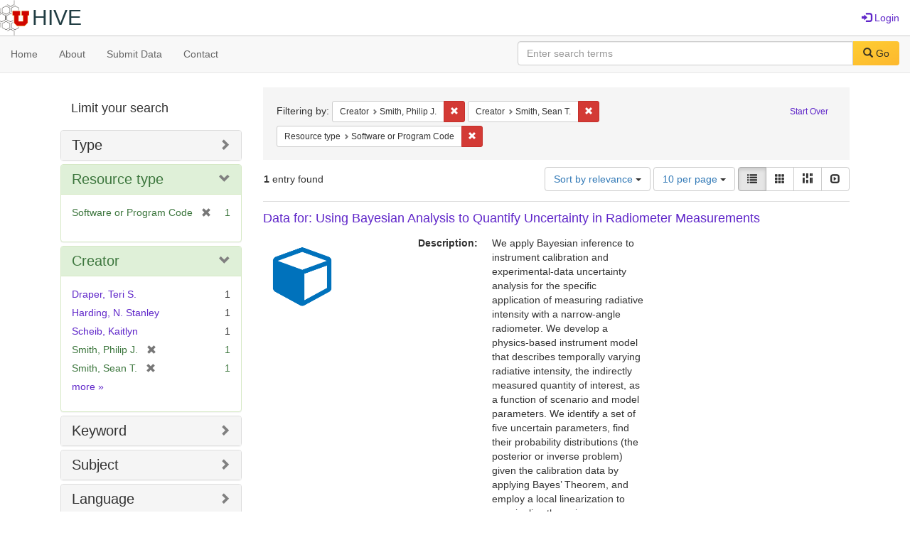

--- FILE ---
content_type: text/html; charset=utf-8
request_url: https://hive.utah.edu/catalog?f%5Bcreator_sim%5D%5B%5D=Smith%2C+Philip+J.&f%5Bcreator_sim%5D%5B%5D=Smith%2C+Sean+T.&f%5Bresource_type_sim%5D%5B%5D=Software+or+Program+Code&locale=en
body_size: 7242
content:

<!DOCTYPE html>
<html lang="en" prefix="og:http://ogp.me/ns#">
  <head>
    <meta name="csrf-param" content="authenticity_token" />
<meta name="csrf-token" content="bOmLnIsikI5SUr+L9GacPHZe9iE+mOeEp2ZEMOIPXZrGtBVIOog1BWg5BFJlZoz0xS+kwze0YCJfhf4OLoqq5g==" />
<meta charset="utf-8" />
<!-- added for use on small devices like phones -->
<meta name="viewport" content="width=device-width, initial-scale=1.0" maximum-scale="1">
<link rel="resourcesync" href="https://hive.utah.edu/capabilitylist?locale=en">

<!-- Twitter card metadata -->

<!-- Google Scholar metadata -->


<title>Index Catalog // Hive</title>

<!-- application css -->
<link rel="stylesheet" media="screen" href="/assets/application-4a6ff2669cb193f683abf96a5c556320f591c392c2550205c3caa7496b468c0c.css" />

<!-- application js -->
<script src="/assets/application-477b4dd399f4a37959ca35a06b4b7129cb2774102380f8416a68731174178b2d.js"></script>

<style>
a { color: #5f26c9; }
.navbar-inverse .navbar-link { color: #4240c4; }

.navbar-inverse { background-color: #38f0d1; }

.navbar-inverse .navbar-nav > .open > a,
.navbar-inverse .navbar-nav > .open > a:hover,
.navbar-inverse .navbar-nav > .open > a:focus { background-color: #38f0d1; }
.navbar-inverse .navbar-nav > li > a,
.navbar-inverse .navbar-text,
.navbar-inverse .navbar-brand { color: #000000; }

/*
.btn-primary {
  background-color: #902727;
  border-color: #892525;
}


.btn-primary:focus,
.btn-primary.focus {
  background-color: #822323;
  border-color: #671c1c;
}

.btn-primary:hover {
  background-color: #822323;
  border-color: #792121;
}

.btn-primary:active,
.btn-primary.active {
  background-color: #902727;
  border-color: #892525;
}

.btn-primary:active:hover,
.btn-primary:active:focus,
.btn-primary:active.focus,
.btn-primary.active:hover,
.btn-primary.active:focus,
.btn-primary.active.focus{
  background-color: #902727;
  border-color: #892525;
}

.btn-primary.disabled:hover,
.btn-primary.disabled:focus,
.btn-primary.disabled.focus,
.btn-primary[disabled]:hover,
.btn-primary[disabled]:focus,
.btn-primary[disabled].focus {
  background-color: #902727;
  border-color: #892525;
}
*/
</style>


<!-- Google Analytics -->

<!-- Matomo -->
<!-- Matomo -->
<script>
  var _paq = window._paq = window._paq || [];
  /* tracker methods like "setCustomDimension" should be called before "trackPageView" */
  _paq.push(['setDownloadClasses', ['btn btn-default dropdown-toggle', 'download']]);
  _paq.push(["setDocumentTitle", document.domain + "/" + document.title]);
  _paq.push(["setCookieDomain", "*.hive.utah.edu"]);
  _paq.push(['trackPageView']);
  _paq.push(['enableLinkTracking']);
  (function() {
    var u="https://analytics.lib.utah.edu/";
    _paq.push(['setTrackerUrl', u+'matomo.php']);
    _paq.push(['setSiteId', '60']);
    var d=document, g=d.createElement('script'), s=d.getElementsByTagName('script')[0];
    g.async=true; g.src=u+'matomo.js'; s.parentNode.insertBefore(g,s);
  })();
</script>
<noscript><p><img src="https://analytics.lib.utah.edu/matomo.php?idsite=60&amp;rec=1" style="border:0;" alt="" /></p></noscript>
<!-- End Matomo Code -->


<!-- for extras, e.g., a favicon -->


      <meta name="totalResults" content="1" />
<meta name="startIndex" content="0" />
<meta name="itemsPerPage" content="10" />

  <link rel="alternate" type="application/rss+xml" title="RSS for results" href="/catalog.rss?f%5Bcreator_sim%5D%5B%5D=Smith%2C+Philip+J.&amp;f%5Bcreator_sim%5D%5B%5D=Smith%2C+Sean+T.&amp;f%5Bresource_type_sim%5D%5B%5D=Software+or+Program+Code&amp;locale=en" />
  <link rel="alternate" type="application/atom+xml" title="Atom for results" href="/catalog.atom?f%5Bcreator_sim%5D%5B%5D=Smith%2C+Philip+J.&amp;f%5Bcreator_sim%5D%5B%5D=Smith%2C+Sean+T.&amp;f%5Bresource_type_sim%5D%5B%5D=Software+or+Program+Code&amp;locale=en" />
  <link rel="alternate" type="application/json" title="JSON" href="/catalog.json?f%5Bcreator_sim%5D%5B%5D=Smith%2C+Philip+J.&amp;f%5Bcreator_sim%5D%5B%5D=Smith%2C+Sean+T.&amp;f%5Bresource_type_sim%5D%5B%5D=Software+or+Program+Code&amp;locale=en" />

  </head>

  <body>
    <div class="skip-to-content">
      <a href="#skip-to-content">Skip to Content</a>
    </div>
    <header>
  <nav id="masthead" class="navbar navbar-static-top" role="navigation">
    <div class="container-fluid">
      <!-- Brand and toggle get grouped for better mobile display -->
      <div class="navbar-header">
        <button type="button" class="navbar-toggle collapsed" data-toggle="collapse" data-target="#top-navbar-collapse" aria-expanded="false">
          <span class="sr-only">Toggle navigation</span>
          <span class="icon-bar"></span>
          <span class="icon-bar"></span>
          <span class="icon-bar"></span>
        </button>
        <a id="logo" class="navbar-brand" href="/?locale=en" data-no-turbolink="true">
  <img src="/images/hive2Logo.png" alt="The Hive Logo" class="main-logo" />
  <span class="institution_name">Hive</span>
</a>

      </div>

      <div class="collapse navbar-collapse" id="top-navbar-collapse">
        <ul id="user_utility_links" class="nav navbar-nav navbar-right">
  
    <li>
      <a href="/users/sign_in?locale=en">
        <span class="glyphicon glyphicon-log-in" aria-hidden="true"></span> Login
</a>    </li>
</ul>

      </div>
    </div>
  </nav>
</header>


      <nav class="navbar navbar-default navbar-static-top" role="navigation" aria-label="Root Menu">
  <div class="container-fluid">
    <div class="row">
      <ul class="nav navbar-nav col-sm-5">
        <li >
          <a href="/?locale=en">Home</a></li>
        <li >
          <a href="/about?locale=en">About</a></li>
        <li >
          <a href="/help?locale=en">Submit Data</a></li>
        <li >
          <a href="/contact?locale=en">Contact</a></li>
      </ul><!-- /.nav -->
      <div class="searchbar-right navbar-right col-sm-7">
        <form class="form-horizontal search-form" id="search-form-header" role="search" action="/catalog?locale=en" accept-charset="UTF-8" method="get"><input name="utf8" type="hidden" value="&#x2713;" />
  <input type="hidden" name="f[creator_sim][]" value="Smith, Philip J." />
<input type="hidden" name="f[creator_sim][]" value="Smith, Sean T." />
<input type="hidden" name="f[resource_type_sim][]" value="Software or Program Code" />
<input type="hidden" name="locale" value="en" />
  <input type="hidden" name="search_field" id="search_field" value="all_fields" />
  <div class="form-group">

    <label class="control-label col-sm-3" for="search-field-header">
      
    </label>

    <div class="input-group">
      <input type="text" name="q" id="search-field-header" class="q form-control" placeholder="Enter search terms" />

      <div class="input-group-btn">
        <button type="submit" class="btn btn-primary" id="search-submit-header">
          <span class="glyphicon glyphicon-search" aria-hidden="true"></span> Go
        </button>

        </ul>
      </div><!-- /.input-group-btn -->
    </div><!-- /.input-group -->
    
  </div><!-- /.form-group -->
</form>
      </div>
    </div>
  </div>
</nav><!-- /.navbar -->


    
    <div id="content-wrapper" class="container" role="main">
      
      

      <a name="skip-to-content" id="skip-to-content"></a>
      
      <div id="content" class="col-md-9 col-md-push-3 col-sm-8 col-sm-push-4">
    <h2 class="sr-only top-content-title">Search Constraints</h2>






      <div id="appliedParams" class="clearfix constraints-container">
        <div class="pull-right">
          <a class="catalog_startOverLink btn btn-sm btn-text" id="startOverLink" href="/catalog?locale=en">Start Over</a>
        </div>
        <span class="constraints-label">Filtering by:</span>
        
<span class="btn-group appliedFilter constraint filter filter-creator_sim">
  <span class="constraint-value btn btn-sm btn-default btn-disabled">
      <span class="filterName">Creator</span>
      <span class="filterValue" title="Smith, Philip J.">Smith, Philip J.</span>
  </span>

    <a class="btn btn-default btn-sm remove dropdown-toggle" href="/catalog?f%5Bcreator_sim%5D%5B%5D=Smith%2C+Sean+T.&amp;f%5Bresource_type_sim%5D%5B%5D=Software+or+Program+Code&amp;locale=en"><span class="glyphicon glyphicon-remove"></span><span class="sr-only">Remove constraint Creator: Smith, Philip J.</span></a>
</span>


<span class="btn-group appliedFilter constraint filter filter-creator_sim">
  <span class="constraint-value btn btn-sm btn-default btn-disabled">
      <span class="filterName">Creator</span>
      <span class="filterValue" title="Smith, Sean T.">Smith, Sean T.</span>
  </span>

    <a class="btn btn-default btn-sm remove dropdown-toggle" href="/catalog?f%5Bcreator_sim%5D%5B%5D=Smith%2C+Philip+J.&amp;f%5Bresource_type_sim%5D%5B%5D=Software+or+Program+Code&amp;locale=en"><span class="glyphicon glyphicon-remove"></span><span class="sr-only">Remove constraint Creator: Smith, Sean T.</span></a>
</span>


<span class="btn-group appliedFilter constraint filter filter-resource_type_sim">
  <span class="constraint-value btn btn-sm btn-default btn-disabled">
      <span class="filterName">Resource type</span>
      <span class="filterValue" title="Software or Program Code">Software or Program Code</span>
  </span>

    <a class="btn btn-default btn-sm remove dropdown-toggle" href="/catalog?f%5Bcreator_sim%5D%5B%5D=Smith%2C+Philip+J.&amp;f%5Bcreator_sim%5D%5B%5D=Smith%2C+Sean+T.&amp;locale=en"><span class="glyphicon glyphicon-remove"></span><span class="sr-only">Remove constraint Resource type: Software or Program Code</span></a>
</span>

      </div>


<div id="sortAndPerPage" class="clearfix" role="navigation" aria-label="Results navigation">
      <div class="page_links">
      <span class="page_entries">
        <strong>1</strong> entry found
      </span>
    </div> 

  <div class="search-widgets pull-right"><div id="sort-dropdown" class="btn-group">
  <button type="button" class="btn btn-default dropdown-toggle" data-toggle="dropdown" aria-expanded="false">
      Sort by relevance <span class="caret"></span>
  </button>

  <ul class="dropdown-menu" role="menu">
        <li role="menuitem"><a href="/catalog?f%5Bcreator_sim%5D%5B%5D=Smith%2C+Philip+J.&amp;f%5Bcreator_sim%5D%5B%5D=Smith%2C+Sean+T.&amp;f%5Bresource_type_sim%5D%5B%5D=Software+or+Program+Code&amp;locale=en&amp;sort=score+desc%2C+system_create_dtsi+desc">relevance</a></li>
        <li role="menuitem"><a href="/catalog?f%5Bcreator_sim%5D%5B%5D=Smith%2C+Philip+J.&amp;f%5Bcreator_sim%5D%5B%5D=Smith%2C+Sean+T.&amp;f%5Bresource_type_sim%5D%5B%5D=Software+or+Program+Code&amp;locale=en&amp;sort=system_create_dtsi+desc">date uploaded ▼</a></li>
        <li role="menuitem"><a href="/catalog?f%5Bcreator_sim%5D%5B%5D=Smith%2C+Philip+J.&amp;f%5Bcreator_sim%5D%5B%5D=Smith%2C+Sean+T.&amp;f%5Bresource_type_sim%5D%5B%5D=Software+or+Program+Code&amp;locale=en&amp;sort=system_create_dtsi+asc">date uploaded ▲</a></li>
        <li role="menuitem"><a href="/catalog?f%5Bcreator_sim%5D%5B%5D=Smith%2C+Philip+J.&amp;f%5Bcreator_sim%5D%5B%5D=Smith%2C+Sean+T.&amp;f%5Bresource_type_sim%5D%5B%5D=Software+or+Program+Code&amp;locale=en&amp;sort=system_modified_dtsi+desc">date modified ▼</a></li>
        <li role="menuitem"><a href="/catalog?f%5Bcreator_sim%5D%5B%5D=Smith%2C+Philip+J.&amp;f%5Bcreator_sim%5D%5B%5D=Smith%2C+Sean+T.&amp;f%5Bresource_type_sim%5D%5B%5D=Software+or+Program+Code&amp;locale=en&amp;sort=system_modified_dtsi+asc">date modified ▲</a></li>
  </ul>
</div>


  <span class="sr-only">Number of results to display per page</span>
<div id="per_page-dropdown" class="btn-group">
  <button type="button" class="btn btn-default dropdown-toggle" data-toggle="dropdown" aria-expanded="false">
    10 per page <span class="caret"></span>
  </button>
  <ul class="dropdown-menu" role="menu">
      <li role="menuitem"><a href="/catalog?f%5Bcreator_sim%5D%5B%5D=Smith%2C+Philip+J.&amp;f%5Bcreator_sim%5D%5B%5D=Smith%2C+Sean+T.&amp;f%5Bresource_type_sim%5D%5B%5D=Software+or+Program+Code&amp;locale=en&amp;per_page=10">10<span class="sr-only"> per page</span></a></li>
      <li role="menuitem"><a href="/catalog?f%5Bcreator_sim%5D%5B%5D=Smith%2C+Philip+J.&amp;f%5Bcreator_sim%5D%5B%5D=Smith%2C+Sean+T.&amp;f%5Bresource_type_sim%5D%5B%5D=Software+or+Program+Code&amp;locale=en&amp;per_page=20">20<span class="sr-only"> per page</span></a></li>
      <li role="menuitem"><a href="/catalog?f%5Bcreator_sim%5D%5B%5D=Smith%2C+Philip+J.&amp;f%5Bcreator_sim%5D%5B%5D=Smith%2C+Sean+T.&amp;f%5Bresource_type_sim%5D%5B%5D=Software+or+Program+Code&amp;locale=en&amp;per_page=50">50<span class="sr-only"> per page</span></a></li>
      <li role="menuitem"><a href="/catalog?f%5Bcreator_sim%5D%5B%5D=Smith%2C+Philip+J.&amp;f%5Bcreator_sim%5D%5B%5D=Smith%2C+Sean+T.&amp;f%5Bresource_type_sim%5D%5B%5D=Software+or+Program+Code&amp;locale=en&amp;per_page=100">100<span class="sr-only"> per page</span></a></li>
  </ul>
</div>

<div class="view-type">
  <span class="sr-only">View results as: </span>
  <div class="view-type-group btn-group">
      <a title="List" class="btn btn-default view-type-list active" href="/catalog?f%5Bcreator_sim%5D%5B%5D=Smith%2C+Philip+J.&amp;f%5Bcreator_sim%5D%5B%5D=Smith%2C+Sean+T.&amp;f%5Bresource_type_sim%5D%5B%5D=Software+or+Program+Code&amp;locale=en&amp;view=list">
        <span class="glyphicon glyphicon-list view-icon-list"></span>
        <span class="caption">List</span>
</a>      <a title="Gallery" class="btn btn-default view-type-gallery " href="/catalog?f%5Bcreator_sim%5D%5B%5D=Smith%2C+Philip+J.&amp;f%5Bcreator_sim%5D%5B%5D=Smith%2C+Sean+T.&amp;f%5Bresource_type_sim%5D%5B%5D=Software+or+Program+Code&amp;locale=en&amp;view=gallery">
        <span class="glyphicon glyphicon-gallery view-icon-gallery"></span>
        <span class="caption">Gallery</span>
</a>      <a title="Masonry" class="btn btn-default view-type-masonry " href="/catalog?f%5Bcreator_sim%5D%5B%5D=Smith%2C+Philip+J.&amp;f%5Bcreator_sim%5D%5B%5D=Smith%2C+Sean+T.&amp;f%5Bresource_type_sim%5D%5B%5D=Software+or+Program+Code&amp;locale=en&amp;view=masonry">
        <span class="glyphicon glyphicon-masonry view-icon-masonry"></span>
        <span class="caption">Masonry</span>
</a>      <a title="Slideshow" class="btn btn-default view-type-slideshow " href="/catalog?f%5Bcreator_sim%5D%5B%5D=Smith%2C+Philip+J.&amp;f%5Bcreator_sim%5D%5B%5D=Smith%2C+Sean+T.&amp;f%5Bresource_type_sim%5D%5B%5D=Software+or+Program+Code&amp;locale=en&amp;view=slideshow">
        <span class="glyphicon glyphicon-slideshow view-icon-slideshow"></span>
        <span class="caption">Slideshow</span>
</a>  </div>
</div>
</div>
</div>


<h2 class="sr-only">Search Results</h2>

  <div id="search-results">
  <ul class="list-unstyled catalog" start="1">
    <li id="document_6682x3973" class="document blacklight-dataset" itemscope itemtype="http://schema.org/Code">
  <div class="row search-result-wrapper">
    <div class="search-results-title-row">
    <h3 class="search-result-title"><a href="/concern/datasets/6682x3973?locale=en">Data for: Using Bayesian Analysis to Quantify Uncertainty in Radiometer Measurements</a></h3>
</div>


<div class="col-md-2">
    <div class="list-thumbnail">
      <a data-context-href="/catalog/6682x3973/track?locale=en&amp;search_id=3070514" href="/concern/datasets/6682x3973?locale=en"><img src="/assets/work-ff055336041c3f7d310ad69109eda4a887b16ec501f35afc0a547c4adb97ee72.png" /></a>
    </div>
</div>

<div class="col-md-6">
  <div class="metadata">
    <dl class="dl-horizontal">
          <dt data-solr-field-name="description_tesim">Description:</dt>
          <dd>We apply Bayesian inference to instrument calibration and experimental-data uncertainty analysis for the specific application of measuring radiative intensity with a narrow-angle radiometer. We develop a physics-based instrument model that describes temporally varying radiative intensity, the indirectly measured quantity of interest, as a function of scenario and model parameters. We identify a set of five uncertain parameters, find their probability distributions (the posterior or inverse problem) given the calibration data by applying Bayes’ Theorem, and employ a local linearization to marginalize the nuisance parameters resulting from errors-in-variables. We then apply the instrument model to a new scenario that is the intended use of the instrument, a 1.5 MW coal-fired furnace. Unlike standard error propagation, this Bayesian method infers values for the five uncertain parameters by sampling from the posterior distribution and then computing the intensity with quantifiable uncertainty at the point of a new, in-situ furnace measurement (the posterior predictive or forward problem). Given the instrument-model context of this analysis, the propagated uncertainty provides a significant proportion of the measurement error for each in-situ furnace measurement. With this approach, we produce uncertainties at each temporal measurement of the radiative intensity in the furnace, successfully identifying temporal variations that were otherwise indistinguishable from measurement uncertainty.
</dd>
          <dt data-solr-field-name="keyword_tesim">Keyword:</dt>
          <dd><span itemprop="keywords"><a href="/catalog?f%5Bkeyword_sim%5D%5B%5D=coal-fired+furnace&amp;locale=en">coal-fired furnace</a></span>, <span itemprop="keywords"><a href="/catalog?f%5Bkeyword_sim%5D%5B%5D=measurements&amp;locale=en">measurements</a></span>, <span itemprop="keywords"><a href="/catalog?f%5Bkeyword_sim%5D%5B%5D=uncertainty+quantification&amp;locale=en">uncertainty quantification</a></span>, <span itemprop="keywords"><a href="/catalog?f%5Bkeyword_sim%5D%5B%5D=Bayesian&amp;locale=en">Bayesian</a></span>, and <span itemprop="keywords"><a href="/catalog?f%5Bkeyword_sim%5D%5B%5D=radiometer&amp;locale=en">radiometer</a></span></dd>
          <dt data-solr-field-name="subject_tesim">Subject:</dt>
          <dd><span itemprop="about"><a href="/catalog?f%5Bsubject_sim%5D%5B%5D=Validation&amp;locale=en">Validation</a></span> and <span itemprop="about"><a href="/catalog?f%5Bsubject_sim%5D%5B%5D=Simulation&amp;locale=en">Simulation</a></span></dd>
          <dt data-solr-field-name="creator_tesim">Creator:</dt>
          <dd><span itemprop="creator"><a href="/catalog?f%5Bcreator_sim%5D%5B%5D=Scheib%2C+Kaitlyn&amp;locale=en">Scheib, Kaitlyn</a></span>, <span itemprop="creator"><a href="/catalog?f%5Bcreator_sim%5D%5B%5D=Spinti%2C+Jennifer+P.&amp;locale=en">Spinti, Jennifer P.</a></span>, <span itemprop="creator"><a href="/catalog?f%5Bcreator_sim%5D%5B%5D=Smith%2C+Sean+T.&amp;locale=en">Smith, Sean T.</a></span>, <span itemprop="creator"><a href="/catalog?f%5Bcreator_sim%5D%5B%5D=Harding%2C+N.+Stanley&amp;locale=en">Harding, N. Stanley</a></span>, <span itemprop="creator"><a href="/catalog?f%5Bcreator_sim%5D%5B%5D=Smith%2C+Philip+J.&amp;locale=en">Smith, Philip J.</a></span>, and <span itemprop="creator"><a href="/catalog?f%5Bcreator_sim%5D%5B%5D=Draper%2C+Teri+S.&amp;locale=en">Draper, Teri S.</a></span></dd>
          <dt data-solr-field-name="depositor_tesim">Owner:</dt>
          <dd><a href="/users/philip-dot-smith@utah-dot-edu?locale=en">Philip Smith</a></dd>
          <dt data-solr-field-name="based_near_label_tesim">Based Near Label Tesim:</dt>
          <dd><span itemprop="contentLocation"><a href="/catalog?f%5Bbased_near_label_sim%5D%5B%5D=Salt+Lake+City%2C+Utah%2C+United+States&amp;locale=en">Salt Lake City, Utah, United States</a></span></dd>
          <dt data-solr-field-name="language_tesim">Language:</dt>
          <dd><span itemprop="inLanguage"><a href="/catalog?f%5Blanguage_sim%5D%5B%5D=English&amp;locale=en">English</a></span></dd>
          <dt data-solr-field-name="date_uploaded_dtsi">Date Uploaded:</dt>
          <dd>12/01/2020</dd>
          <dt data-solr-field-name="date_modified_dtsi">Date Modified:</dt>
          <dd>10/25/2024</dd>
          <dt data-solr-field-name="date_created_tesim">Date Created:</dt>
          <dd><span itemprop="dateCreated">2020-11-01 to 2020-11-30</span></dd>
          <dt data-solr-field-name="license_tesim">License:</dt>
          <dd><a href="http://creativecommons.org/licenses/by-nc/3.0/us/">CC BY NC - Allows others to use and share your data non-commercially and with attribution.</a></dd>
          <dt data-solr-field-name="resource_type_tesim">Resource Type:</dt>
          <dd><a href="/catalog?f%5Bresource_type_sim%5D%5B%5D=Software+or+Program+Code&amp;locale=en">Software or Program Code</a></dd>
          <dt data-solr-field-name="identifier_tesim">Identifier:</dt>
          <dd><a href="/catalog?locale=en&amp;q=%22https%3A%2F%2Fdoi.org%2F10.7278%2FS50D6AFQ84VP%22&amp;search_field=identifier">https://doi.org/10.7278/S50D6AFQ84VP</a></dd>
    </dl>
  </div>
</div>

  </div>
</li>


  </ul>
</div>




</div>

<div id="sidebar" class="col-md-3 col-md-pull-9 col-sm-4 col-sm-pull-8">
  <div id="facets" class="facets sidenav">

  <div class="top-panel-heading panel-heading">
    <button type="button" class="facets-toggle" data-toggle="collapse" data-target="#facet-panel-collapse">
      <span class="sr-only">Toggle facets</span>
      <span class="icon-bar"></span>
      <span class="icon-bar"></span>
      <span class="icon-bar"></span>
    </button>

    <h2 class='facets-heading'>
      Limit your search
    </h2>
  </div>

  <div id="facet-panel-collapse" class="collapse panel-group">
    <div class="panel panel-default facet_limit blacklight-human_readable_type_sim ">
  <div class="collapsed collapse-toggle panel-heading" aria-expanded="false" data-toggle="collapse" data-target="#facet-human_readable_type_sim">
    <h3 class="panel-title facet-field-heading">
      <a data-turbolinks="false" data-no-turbolink="true" href="#">Type</a>
    </h3>
  </div>
  <div id="facet-human_readable_type_sim" class="panel-collapse facet-content collapse">
    <div class="panel-body">
      <ul class="facet-values list-unstyled">
  <li><span class="facet-label"><a class="facet_select" href="/catalog?f%5Bcreator_sim%5D%5B%5D=Smith%2C+Philip+J.&amp;f%5Bcreator_sim%5D%5B%5D=Smith%2C+Sean+T.&amp;f%5Bhuman_readable_type_sim%5D%5B%5D=Dataset&amp;f%5Bresource_type_sim%5D%5B%5D=Software+or+Program+Code&amp;locale=en">Dataset</a></span><span class="facet-count">1</span></li>

</ul>

    </div>
  </div>
</div>

<div class="panel panel-default facet_limit blacklight-resource_type_sim facet_limit-active">
  <div class=" collapse-toggle panel-heading" aria-expanded="false" data-toggle="collapse" data-target="#facet-resource_type_sim">
    <h3 class="panel-title facet-field-heading">
      <a data-turbolinks="false" data-no-turbolink="true" href="#">Resource type</a>
    </h3>
  </div>
  <div id="facet-resource_type_sim" class="panel-collapse facet-content in">
    <div class="panel-body">
      <ul class="facet-values list-unstyled">
  <li><span class="facet-label"><span class="selected">Software or Program Code</span><a class="remove" href="/catalog?f%5Bcreator_sim%5D%5B%5D=Smith%2C+Philip+J.&amp;f%5Bcreator_sim%5D%5B%5D=Smith%2C+Sean+T.&amp;locale=en"><span class="glyphicon glyphicon-remove"></span><span class="sr-only">[remove]</span></a></span><span class="selected facet-count">1</span></li>

</ul>

    </div>
  </div>
</div>

<div class="panel panel-default facet_limit blacklight-creator_sim facet_limit-active">
  <div class=" collapse-toggle panel-heading" aria-expanded="false" data-toggle="collapse" data-target="#facet-creator_sim">
    <h3 class="panel-title facet-field-heading">
      <a data-turbolinks="false" data-no-turbolink="true" href="#">Creator</a>
    </h3>
  </div>
  <div id="facet-creator_sim" class="panel-collapse facet-content in">
    <div class="panel-body">
      <ul class="facet-values list-unstyled">
  <li><span class="facet-label"><a class="facet_select" href="/catalog?f%5Bcreator_sim%5D%5B%5D=Smith%2C+Philip+J.&amp;f%5Bcreator_sim%5D%5B%5D=Smith%2C+Sean+T.&amp;f%5Bcreator_sim%5D%5B%5D=Draper%2C+Teri+S.&amp;f%5Bresource_type_sim%5D%5B%5D=Software+or+Program+Code&amp;locale=en">Draper, Teri S.</a></span><span class="facet-count">1</span></li><li><span class="facet-label"><a class="facet_select" href="/catalog?f%5Bcreator_sim%5D%5B%5D=Smith%2C+Philip+J.&amp;f%5Bcreator_sim%5D%5B%5D=Smith%2C+Sean+T.&amp;f%5Bcreator_sim%5D%5B%5D=Harding%2C+N.+Stanley&amp;f%5Bresource_type_sim%5D%5B%5D=Software+or+Program+Code&amp;locale=en">Harding, N. Stanley</a></span><span class="facet-count">1</span></li><li><span class="facet-label"><a class="facet_select" href="/catalog?f%5Bcreator_sim%5D%5B%5D=Smith%2C+Philip+J.&amp;f%5Bcreator_sim%5D%5B%5D=Smith%2C+Sean+T.&amp;f%5Bcreator_sim%5D%5B%5D=Scheib%2C+Kaitlyn&amp;f%5Bresource_type_sim%5D%5B%5D=Software+or+Program+Code&amp;locale=en">Scheib, Kaitlyn</a></span><span class="facet-count">1</span></li><li><span class="facet-label"><span class="selected">Smith, Philip J.</span><a class="remove" href="/catalog?f%5Bcreator_sim%5D%5B%5D=Smith%2C+Sean+T.&amp;f%5Bresource_type_sim%5D%5B%5D=Software+or+Program+Code&amp;locale=en"><span class="glyphicon glyphicon-remove"></span><span class="sr-only">[remove]</span></a></span><span class="selected facet-count">1</span></li><li><span class="facet-label"><span class="selected">Smith, Sean T.</span><a class="remove" href="/catalog?f%5Bcreator_sim%5D%5B%5D=Smith%2C+Philip+J.&amp;f%5Bresource_type_sim%5D%5B%5D=Software+or+Program+Code&amp;locale=en"><span class="glyphicon glyphicon-remove"></span><span class="sr-only">[remove]</span></a></span><span class="selected facet-count">1</span></li>

    <li class="more_facets_link">
      <a class="more_facets_link" href="/catalog/facet/creator_sim?f%5Bcreator_sim%5D%5B%5D=Smith%2C+Philip+J.&amp;f%5Bcreator_sim%5D%5B%5D=Smith%2C+Sean+T.&amp;f%5Bresource_type_sim%5D%5B%5D=Software+or+Program+Code&amp;locale=en">more <span class="sr-only">Creators</span> »</a>
    </li>
</ul>

    </div>
  </div>
</div>

<div class="panel panel-default facet_limit blacklight-keyword_sim ">
  <div class="collapsed collapse-toggle panel-heading" aria-expanded="false" data-toggle="collapse" data-target="#facet-keyword_sim">
    <h3 class="panel-title facet-field-heading">
      <a data-turbolinks="false" data-no-turbolink="true" href="#">Keyword</a>
    </h3>
  </div>
  <div id="facet-keyword_sim" class="panel-collapse facet-content collapse">
    <div class="panel-body">
      <ul class="facet-values list-unstyled">
  <li><span class="facet-label"><a class="facet_select" href="/catalog?f%5Bcreator_sim%5D%5B%5D=Smith%2C+Philip+J.&amp;f%5Bcreator_sim%5D%5B%5D=Smith%2C+Sean+T.&amp;f%5Bkeyword_sim%5D%5B%5D=Bayesian&amp;f%5Bresource_type_sim%5D%5B%5D=Software+or+Program+Code&amp;locale=en">Bayesian</a></span><span class="facet-count">1</span></li><li><span class="facet-label"><a class="facet_select" href="/catalog?f%5Bcreator_sim%5D%5B%5D=Smith%2C+Philip+J.&amp;f%5Bcreator_sim%5D%5B%5D=Smith%2C+Sean+T.&amp;f%5Bkeyword_sim%5D%5B%5D=coal-fired+furnace&amp;f%5Bresource_type_sim%5D%5B%5D=Software+or+Program+Code&amp;locale=en">coal-fired furnace</a></span><span class="facet-count">1</span></li><li><span class="facet-label"><a class="facet_select" href="/catalog?f%5Bcreator_sim%5D%5B%5D=Smith%2C+Philip+J.&amp;f%5Bcreator_sim%5D%5B%5D=Smith%2C+Sean+T.&amp;f%5Bkeyword_sim%5D%5B%5D=measurements&amp;f%5Bresource_type_sim%5D%5B%5D=Software+or+Program+Code&amp;locale=en">measurements</a></span><span class="facet-count">1</span></li><li><span class="facet-label"><a class="facet_select" href="/catalog?f%5Bcreator_sim%5D%5B%5D=Smith%2C+Philip+J.&amp;f%5Bcreator_sim%5D%5B%5D=Smith%2C+Sean+T.&amp;f%5Bkeyword_sim%5D%5B%5D=radiometer&amp;f%5Bresource_type_sim%5D%5B%5D=Software+or+Program+Code&amp;locale=en">radiometer</a></span><span class="facet-count">1</span></li><li><span class="facet-label"><a class="facet_select" href="/catalog?f%5Bcreator_sim%5D%5B%5D=Smith%2C+Philip+J.&amp;f%5Bcreator_sim%5D%5B%5D=Smith%2C+Sean+T.&amp;f%5Bkeyword_sim%5D%5B%5D=uncertainty+quantification&amp;f%5Bresource_type_sim%5D%5B%5D=Software+or+Program+Code&amp;locale=en">uncertainty quantification</a></span><span class="facet-count">1</span></li>

</ul>

    </div>
  </div>
</div>

<div class="panel panel-default facet_limit blacklight-subject_sim ">
  <div class="collapsed collapse-toggle panel-heading" aria-expanded="false" data-toggle="collapse" data-target="#facet-subject_sim">
    <h3 class="panel-title facet-field-heading">
      <a data-turbolinks="false" data-no-turbolink="true" href="#">Subject</a>
    </h3>
  </div>
  <div id="facet-subject_sim" class="panel-collapse facet-content collapse">
    <div class="panel-body">
      <ul class="facet-values list-unstyled">
  <li><span class="facet-label"><a class="facet_select" href="/catalog?f%5Bcreator_sim%5D%5B%5D=Smith%2C+Philip+J.&amp;f%5Bcreator_sim%5D%5B%5D=Smith%2C+Sean+T.&amp;f%5Bresource_type_sim%5D%5B%5D=Software+or+Program+Code&amp;f%5Bsubject_sim%5D%5B%5D=Simulation&amp;locale=en">Simulation</a></span><span class="facet-count">1</span></li><li><span class="facet-label"><a class="facet_select" href="/catalog?f%5Bcreator_sim%5D%5B%5D=Smith%2C+Philip+J.&amp;f%5Bcreator_sim%5D%5B%5D=Smith%2C+Sean+T.&amp;f%5Bresource_type_sim%5D%5B%5D=Software+or+Program+Code&amp;f%5Bsubject_sim%5D%5B%5D=Validation&amp;locale=en">Validation</a></span><span class="facet-count">1</span></li>

</ul>

    </div>
  </div>
</div>

<div class="panel panel-default facet_limit blacklight-language_sim ">
  <div class="collapsed collapse-toggle panel-heading" aria-expanded="false" data-toggle="collapse" data-target="#facet-language_sim">
    <h3 class="panel-title facet-field-heading">
      <a data-turbolinks="false" data-no-turbolink="true" href="#">Language</a>
    </h3>
  </div>
  <div id="facet-language_sim" class="panel-collapse facet-content collapse">
    <div class="panel-body">
      <ul class="facet-values list-unstyled">
  <li><span class="facet-label"><a class="facet_select" href="/catalog?f%5Bcreator_sim%5D%5B%5D=Smith%2C+Philip+J.&amp;f%5Bcreator_sim%5D%5B%5D=Smith%2C+Sean+T.&amp;f%5Blanguage_sim%5D%5B%5D=English&amp;f%5Bresource_type_sim%5D%5B%5D=Software+or+Program+Code&amp;locale=en">English</a></span><span class="facet-count">1</span></li>

</ul>

    </div>
  </div>
</div>

<div class="panel panel-default facet_limit blacklight-based_near_label_sim ">
  <div class="collapsed collapse-toggle panel-heading" aria-expanded="false" data-toggle="collapse" data-target="#facet-based_near_label_sim">
    <h3 class="panel-title facet-field-heading">
      <a data-turbolinks="false" data-no-turbolink="true" href="#">Location</a>
    </h3>
  </div>
  <div id="facet-based_near_label_sim" class="panel-collapse facet-content collapse">
    <div class="panel-body">
      <ul class="facet-values list-unstyled">
  <li><span class="facet-label"><a class="facet_select" href="/catalog?f%5Bbased_near_label_sim%5D%5B%5D=Salt+Lake+City%2C+Utah%2C+United+States&amp;f%5Bcreator_sim%5D%5B%5D=Smith%2C+Philip+J.&amp;f%5Bcreator_sim%5D%5B%5D=Smith%2C+Sean+T.&amp;f%5Bresource_type_sim%5D%5B%5D=Software+or+Program+Code&amp;locale=en">Salt Lake City, Utah, United States</a></span><span class="facet-count">1</span></li>

</ul>

    </div>
  </div>
</div>

  </div>
</div>

</div>

    </div><!-- /#content-wrapper -->
    <footer class="navbar navbar-inverse site-footer">
  <div class="container-fluid">
    <div class="col-sm-6">
      <div class="navbar-text text-left">
        <img src="/images/hiveLogoLight.png" alt="The Hive Logo" class="footer-logo">
        <p>The Hive is a publicly-accessible repository for research data generated by University of Utah researchers, students, and staff.</p>
      </div>
    </div>
    <div class="col-sm-6">
      <div class="navbar-text text-right">
        <p><strong>Copyright &copy; 2023 Samvera</strong></p>
        <p>Licensed under the Apache License, Version 2.0</p>
        <p>A service of <a href="http://samvera.org/" class="navbar-link" target="_blank">Samvera</a>. Hyrax v3.6.0</p>
      </div>
    </div>
  </div>
</footer>

    <div id="ajax-modal" class="modal fade" tabindex="-1" role="dialog" aria-hidden="true">
  <div class="modal-dialog" role="document">
    <div class="modal-content">
    </div>
  </div>
</div>

  </body>
</html>

